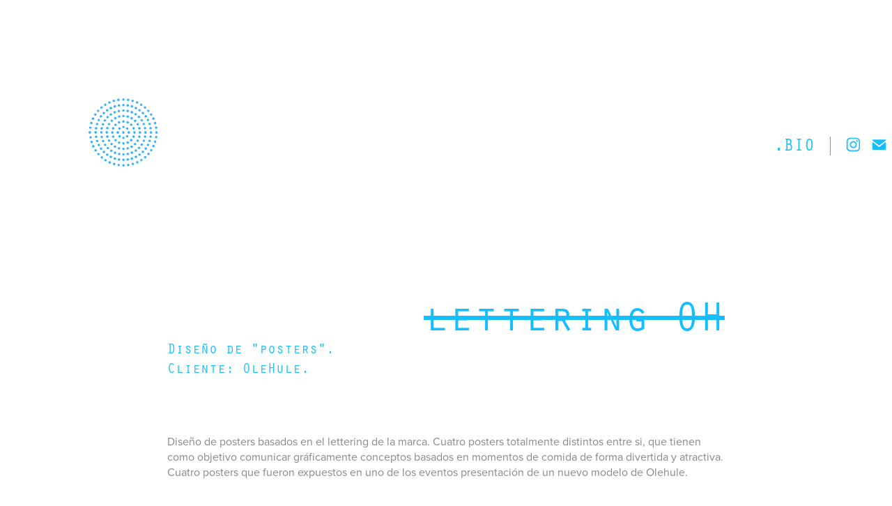

--- FILE ---
content_type: text/html; charset=utf-8
request_url: https://laregaderagrafica.com/letterings-oh
body_size: 4970
content:
<!DOCTYPE HTML>
<html lang="en-US">
<head>
  <meta charset="UTF-8" />
  <meta name="viewport" content="width=device-width, initial-scale=1" />
      <meta name="keywords"  content="lettering,OleHule,grafismo,design" />
      <meta name="description"  content="Diseño de &quot;posters&quot;.
Cliente: OleHule." />
      <meta name="twitter:card"  content="summary_large_image" />
      <meta name="twitter:site"  content="@AdobePortfolio" />
      <meta  property="og:title" content="la regadera grafica - lettering OH" />
      <meta  property="og:description" content="Diseño de &quot;posters&quot;.
Cliente: OleHule." />
      <meta  property="og:image" content="https://pro2-bar-s3-cdn-cf4.myportfolio.com/986576985d16831655f54f87329e5368/fe317aca-e39a-4005-9179-80947ff4deb7_rwc_0x0x800x800x800.jpg?h=203c5aedaf6a334b3e237c057688a6d5" />
        <link rel="icon" href="https://pro2-bar-s3-cdn-cf5.myportfolio.com/986576985d16831655f54f87329e5368/6a48f67b-7779-4c87-ba63-d67a5548fd57_carw_1x1x32.png?h=ca1495cb2cf108fddb5fd9c058261e43" />
        <link rel="apple-touch-icon" href="https://pro2-bar-s3-cdn-cf6.myportfolio.com/986576985d16831655f54f87329e5368/a077d509-b2e3-4532-81c6-66523aa2d02a_carw_1x1x180.png?h=3745265ea8008b647c0e064ccb254500" />
      <link rel="stylesheet" href="/dist/css/main.css" type="text/css" />
      <link rel="stylesheet" href="https://pro2-bar-s3-cdn-cf3.myportfolio.com/986576985d16831655f54f87329e5368/405687c862b643830ced5b59f54d8e1e1604761530.css?h=4a6accea90adbca08ce4a35d99a58349" type="text/css" />
    <link rel="canonical" href="https://laregaderagrafica.com/letterings-oh" />
      <title>la regadera grafica - lettering OH</title>
    <script type="text/javascript" src="//use.typekit.net/ik/[base64].js?cb=35f77bfb8b50944859ea3d3804e7194e7a3173fb" async onload="
    try {
      window.Typekit.load();
    } catch (e) {
      console.warn('Typekit not loaded.');
    }
    "></script>
</head>
  <body class="transition-enabled">  <div class='page-background-video page-background-video-with-panel'>
  </div>
  <div class="js-responsive-nav">
    <div class="responsive-nav has-social">
      <div class="close-responsive-click-area js-close-responsive-nav">
        <div class="close-responsive-button"></div>
      </div>
          <div class="nav-container">
            <nav data-hover-hint="nav">
                <div class="gallery-title"><a href="/projects" >.</a></div>
      <div class="page-title">
        <a href="/sobre-mi" >BIO |</a>
      </div>
                <div class="social pf-nav-social" data-hover-hint="navSocialIcons">
                  <ul>
                          <li>
                            <a href="https://www.instagram.com/laregaderagrafica/" target="_blank">
                              <svg version="1.1" id="Layer_1" xmlns="http://www.w3.org/2000/svg" xmlns:xlink="http://www.w3.org/1999/xlink" viewBox="0 0 30 24" style="enable-background:new 0 0 30 24;" xml:space="preserve" class="icon">
                              <g>
                                <path d="M15,5.4c2.1,0,2.4,0,3.2,0c0.8,0,1.2,0.2,1.5,0.3c0.4,0.1,0.6,0.3,0.9,0.6c0.3,0.3,0.5,0.5,0.6,0.9
                                  c0.1,0.3,0.2,0.7,0.3,1.5c0,0.8,0,1.1,0,3.2s0,2.4,0,3.2c0,0.8-0.2,1.2-0.3,1.5c-0.1,0.4-0.3,0.6-0.6,0.9c-0.3,0.3-0.5,0.5-0.9,0.6
                                  c-0.3,0.1-0.7,0.2-1.5,0.3c-0.8,0-1.1,0-3.2,0s-2.4,0-3.2,0c-0.8,0-1.2-0.2-1.5-0.3c-0.4-0.1-0.6-0.3-0.9-0.6
                                  c-0.3-0.3-0.5-0.5-0.6-0.9c-0.1-0.3-0.2-0.7-0.3-1.5c0-0.8,0-1.1,0-3.2s0-2.4,0-3.2c0-0.8,0.2-1.2,0.3-1.5c0.1-0.4,0.3-0.6,0.6-0.9
                                  c0.3-0.3,0.5-0.5,0.9-0.6c0.3-0.1,0.7-0.2,1.5-0.3C12.6,5.4,12.9,5.4,15,5.4 M15,4c-2.2,0-2.4,0-3.3,0c-0.9,0-1.4,0.2-1.9,0.4
                                  c-0.5,0.2-1,0.5-1.4,0.9C7.9,5.8,7.6,6.2,7.4,6.8C7.2,7.3,7.1,7.9,7,8.7C7,9.6,7,9.8,7,12s0,2.4,0,3.3c0,0.9,0.2,1.4,0.4,1.9
                                  c0.2,0.5,0.5,1,0.9,1.4c0.4,0.4,0.9,0.7,1.4,0.9c0.5,0.2,1.1,0.3,1.9,0.4c0.9,0,1.1,0,3.3,0s2.4,0,3.3,0c0.9,0,1.4-0.2,1.9-0.4
                                  c0.5-0.2,1-0.5,1.4-0.9c0.4-0.4,0.7-0.9,0.9-1.4c0.2-0.5,0.3-1.1,0.4-1.9c0-0.9,0-1.1,0-3.3s0-2.4,0-3.3c0-0.9-0.2-1.4-0.4-1.9
                                  c-0.2-0.5-0.5-1-0.9-1.4c-0.4-0.4-0.9-0.7-1.4-0.9c-0.5-0.2-1.1-0.3-1.9-0.4C17.4,4,17.2,4,15,4L15,4L15,4z"/>
                                <path d="M15,7.9c-2.3,0-4.1,1.8-4.1,4.1s1.8,4.1,4.1,4.1s4.1-1.8,4.1-4.1S17.3,7.9,15,7.9L15,7.9z M15,14.7c-1.5,0-2.7-1.2-2.7-2.7
                                  c0-1.5,1.2-2.7,2.7-2.7s2.7,1.2,2.7,2.7C17.7,13.5,16.5,14.7,15,14.7L15,14.7z"/>
                                <path d="M20.2,7.7c0,0.5-0.4,1-1,1s-1-0.4-1-1s0.4-1,1-1S20.2,7.2,20.2,7.7L20.2,7.7z"/>
                              </g>
                              </svg>
                            </a>
                          </li>
                          <li>
                            <a href="mailto:albert@laregaderagrafica.com">
                              <svg version="1.1" id="Layer_1" xmlns="http://www.w3.org/2000/svg" xmlns:xlink="http://www.w3.org/1999/xlink" x="0px" y="0px" viewBox="0 0 30 24" style="enable-background:new 0 0 30 24;" xml:space="preserve" class="icon">
                                <g>
                                  <path d="M15,13L7.1,7.1c0-0.5,0.4-1,1-1h13.8c0.5,0,1,0.4,1,1L15,13z M15,14.8l7.9-5.9v8.1c0,0.5-0.4,1-1,1H8.1c-0.5,0-1-0.4-1-1 V8.8L15,14.8z"/>
                                </g>
                              </svg>
                            </a>
                          </li>
                  </ul>
                </div>
            </nav>
          </div>
    </div>
  </div>
  <div class="site-wrap cfix js-site-wrap">
    <div class="site-container">
      <div class="site-content e2e-site-content">
        <header class="site-header">
          <div class="logo-container">
              <div class="logo-wrap" data-hover-hint="logo">
                    <div class="logo e2e-site-logo-text logo-image has-rollover ">
    <a href="/projects" class="image-normal image-link">
      <img src="https://pro2-bar-s3-cdn-cf6.myportfolio.com/986576985d16831655f54f87329e5368/0d9a7176-721e-4c95-b6bf-689a38649492_rwc_10x10x279x279x4096.png?h=097f6bc9c191941b27f37df49cd01fe8" alt="">
    </a>
    <a href="/projects" class="image-rollover image-link">
      <img src="https://pro2-bar-s3-cdn-cf5.myportfolio.com/986576985d16831655f54f87329e5368/65c34237-7f9d-4979-84d3-95a6731b3b9b_rwc_0x0x300x300x4096.png?h=7674333c873a52749cd7491299c86e58" alt="">
    </a>
</div>
              </div>
  <div class="hamburger-click-area js-hamburger">
    <div class="hamburger">
      <i></i>
      <i></i>
      <i></i>
    </div>
  </div>
          </div>
              <div class="nav-container">
                <nav data-hover-hint="nav">
                <div class="gallery-title"><a href="/projects" >.</a></div>
      <div class="page-title">
        <a href="/sobre-mi" >BIO |</a>
      </div>
                    <div class="social pf-nav-social" data-hover-hint="navSocialIcons">
                      <ul>
                              <li>
                                <a href="https://www.instagram.com/laregaderagrafica/" target="_blank">
                                  <svg version="1.1" id="Layer_1" xmlns="http://www.w3.org/2000/svg" xmlns:xlink="http://www.w3.org/1999/xlink" viewBox="0 0 30 24" style="enable-background:new 0 0 30 24;" xml:space="preserve" class="icon">
                                  <g>
                                    <path d="M15,5.4c2.1,0,2.4,0,3.2,0c0.8,0,1.2,0.2,1.5,0.3c0.4,0.1,0.6,0.3,0.9,0.6c0.3,0.3,0.5,0.5,0.6,0.9
                                      c0.1,0.3,0.2,0.7,0.3,1.5c0,0.8,0,1.1,0,3.2s0,2.4,0,3.2c0,0.8-0.2,1.2-0.3,1.5c-0.1,0.4-0.3,0.6-0.6,0.9c-0.3,0.3-0.5,0.5-0.9,0.6
                                      c-0.3,0.1-0.7,0.2-1.5,0.3c-0.8,0-1.1,0-3.2,0s-2.4,0-3.2,0c-0.8,0-1.2-0.2-1.5-0.3c-0.4-0.1-0.6-0.3-0.9-0.6
                                      c-0.3-0.3-0.5-0.5-0.6-0.9c-0.1-0.3-0.2-0.7-0.3-1.5c0-0.8,0-1.1,0-3.2s0-2.4,0-3.2c0-0.8,0.2-1.2,0.3-1.5c0.1-0.4,0.3-0.6,0.6-0.9
                                      c0.3-0.3,0.5-0.5,0.9-0.6c0.3-0.1,0.7-0.2,1.5-0.3C12.6,5.4,12.9,5.4,15,5.4 M15,4c-2.2,0-2.4,0-3.3,0c-0.9,0-1.4,0.2-1.9,0.4
                                      c-0.5,0.2-1,0.5-1.4,0.9C7.9,5.8,7.6,6.2,7.4,6.8C7.2,7.3,7.1,7.9,7,8.7C7,9.6,7,9.8,7,12s0,2.4,0,3.3c0,0.9,0.2,1.4,0.4,1.9
                                      c0.2,0.5,0.5,1,0.9,1.4c0.4,0.4,0.9,0.7,1.4,0.9c0.5,0.2,1.1,0.3,1.9,0.4c0.9,0,1.1,0,3.3,0s2.4,0,3.3,0c0.9,0,1.4-0.2,1.9-0.4
                                      c0.5-0.2,1-0.5,1.4-0.9c0.4-0.4,0.7-0.9,0.9-1.4c0.2-0.5,0.3-1.1,0.4-1.9c0-0.9,0-1.1,0-3.3s0-2.4,0-3.3c0-0.9-0.2-1.4-0.4-1.9
                                      c-0.2-0.5-0.5-1-0.9-1.4c-0.4-0.4-0.9-0.7-1.4-0.9c-0.5-0.2-1.1-0.3-1.9-0.4C17.4,4,17.2,4,15,4L15,4L15,4z"/>
                                    <path d="M15,7.9c-2.3,0-4.1,1.8-4.1,4.1s1.8,4.1,4.1,4.1s4.1-1.8,4.1-4.1S17.3,7.9,15,7.9L15,7.9z M15,14.7c-1.5,0-2.7-1.2-2.7-2.7
                                      c0-1.5,1.2-2.7,2.7-2.7s2.7,1.2,2.7,2.7C17.7,13.5,16.5,14.7,15,14.7L15,14.7z"/>
                                    <path d="M20.2,7.7c0,0.5-0.4,1-1,1s-1-0.4-1-1s0.4-1,1-1S20.2,7.2,20.2,7.7L20.2,7.7z"/>
                                  </g>
                                  </svg>
                                </a>
                              </li>
                              <li>
                                <a href="mailto:albert@laregaderagrafica.com">
                                  <svg version="1.1" id="Layer_1" xmlns="http://www.w3.org/2000/svg" xmlns:xlink="http://www.w3.org/1999/xlink" x="0px" y="0px" viewBox="0 0 30 24" style="enable-background:new 0 0 30 24;" xml:space="preserve" class="icon">
                                    <g>
                                      <path d="M15,13L7.1,7.1c0-0.5,0.4-1,1-1h13.8c0.5,0,1,0.4,1,1L15,13z M15,14.8l7.9-5.9v8.1c0,0.5-0.4,1-1,1H8.1c-0.5,0-1-0.4-1-1 V8.8L15,14.8z"/>
                                    </g>
                                  </svg>
                                </a>
                              </li>
                      </ul>
                    </div>
                </nav>
              </div>
        </header>
        <main>
  <div class="page-container" data-context="page.page.container" data-hover-hint="pageContainer">
    <section class="page standard-modules">
        <header class="page-header content" data-context="pages" data-identity="id:p56cb52fdf3fef27d942648ca570e91fe5c8834b79d78aa5ecf9fd" data-hover-hint="pageHeader" data-hover-hint-id="p56cb52fdf3fef27d942648ca570e91fe5c8834b79d78aa5ecf9fd">
            <h1 class="title preserve-whitespace e2e-site-logo-text">lettering OH</h1>
            <p class="description">Diseño de &quot;posters&quot;.
Cliente: OleHule.</p>
        </header>
      <div class="page-content js-page-content" data-context="pages" data-identity="id:p56cb52fdf3fef27d942648ca570e91fe5c8834b79d78aa5ecf9fd">
        <div id="project-canvas" class="js-project-modules modules content">
          <div id="project-modules">
              
              
              
              
              
              <div class="project-module module text project-module-text align- js-project-module e2e-site-project-module-text">
  <div class="rich-text js-text-editable module-text"><div>Diseño de posters basados en el lettering de la marca. Cuatro posters totalmente distintos entre si, que tienen como objetivo comunicar gráficamente conceptos basados en momentos de comida de forma divertida y atractiva. Cuatro posters que fueron expuestos en uno de los eventos presentación de un nuevo modelo de Olehule.</div></div>
</div>

              
              
              
              
              
              <div class="project-module module image project-module-image js-js-project-module" >

  

  
     <div class="js-lightbox" data-src="https://pro2-bar-s3-cdn-cf6.myportfolio.com/986576985d16831655f54f87329e5368/0c2a17b9-72de-4a39-91c0-f3ea8860745a.png?h=d64dd334d01e5b102436ae90dca9ba7d">
           <img
             class="js-lazy e2e-site-project-module-image"
             src="[data-uri]"
             data-src="https://pro2-bar-s3-cdn-cf6.myportfolio.com/986576985d16831655f54f87329e5368/0c2a17b9-72de-4a39-91c0-f3ea8860745a_rw_1200.png?h=43158a8281f63ee9d14dd210b2b34fa4"
             data-srcset="https://pro2-bar-s3-cdn-cf6.myportfolio.com/986576985d16831655f54f87329e5368/0c2a17b9-72de-4a39-91c0-f3ea8860745a_rw_600.png?h=a174e13d6b2021d058274754ec0a7e30 600w,https://pro2-bar-s3-cdn-cf6.myportfolio.com/986576985d16831655f54f87329e5368/0c2a17b9-72de-4a39-91c0-f3ea8860745a_rw_1200.png?h=43158a8281f63ee9d14dd210b2b34fa4 1000w,"
             data-sizes="(max-width: 1000px) 100vw, 1000px"
             width="1000"
             height="0"
             style="padding-bottom: 130.67%; background: rgba(0, 0, 0, 0.03)"
             
           >
     </div>
  

</div>

              
              
              
              
              
              
              
              
              
              <div class="project-module module image project-module-image js-js-project-module" >

  

  
     <div class="js-lightbox" data-src="https://pro2-bar-s3-cdn-cf1.myportfolio.com/986576985d16831655f54f87329e5368/2c272b84-c87d-465e-ab73-f2e1ef2eb96b.png?h=780d5298a1360b1884de4eafd5b62975">
           <img
             class="js-lazy e2e-site-project-module-image"
             src="[data-uri]"
             data-src="https://pro2-bar-s3-cdn-cf1.myportfolio.com/986576985d16831655f54f87329e5368/2c272b84-c87d-465e-ab73-f2e1ef2eb96b_rw_1200.png?h=c6efbe8f21c4b4ee03087ac395f7876f"
             data-srcset="https://pro2-bar-s3-cdn-cf1.myportfolio.com/986576985d16831655f54f87329e5368/2c272b84-c87d-465e-ab73-f2e1ef2eb96b_rw_600.png?h=07906ff19e7ba6778c30f0d3ad7afa10 600w,https://pro2-bar-s3-cdn-cf1.myportfolio.com/986576985d16831655f54f87329e5368/2c272b84-c87d-465e-ab73-f2e1ef2eb96b_rw_1200.png?h=c6efbe8f21c4b4ee03087ac395f7876f 800w,"
             data-sizes="(max-width: 800px) 100vw, 800px"
             width="800"
             height="0"
             style="padding-bottom: 66.5%; background: rgba(0, 0, 0, 0.03)"
             
           >
     </div>
  

</div>

              
              
              
              
              
              
              
              
              
              <div class="project-module module image project-module-image js-js-project-module" >

  

  
     <div class="js-lightbox" data-src="https://pro2-bar-s3-cdn-cf2.myportfolio.com/986576985d16831655f54f87329e5368/356d4337-876e-4334-b2a0-68bd6ce17f5b.png?h=19b3119ed9509fc0b4b3b1a407f40c30">
           <img
             class="js-lazy e2e-site-project-module-image"
             src="[data-uri]"
             data-src="https://pro2-bar-s3-cdn-cf2.myportfolio.com/986576985d16831655f54f87329e5368/356d4337-876e-4334-b2a0-68bd6ce17f5b_rw_1200.png?h=8b71c15ad61b82b143351fabda5b9eda"
             data-srcset="https://pro2-bar-s3-cdn-cf2.myportfolio.com/986576985d16831655f54f87329e5368/356d4337-876e-4334-b2a0-68bd6ce17f5b_rw_600.png?h=36033adbe1662a2aa83e35da8f0b475a 600w,https://pro2-bar-s3-cdn-cf2.myportfolio.com/986576985d16831655f54f87329e5368/356d4337-876e-4334-b2a0-68bd6ce17f5b_rw_1200.png?h=8b71c15ad61b82b143351fabda5b9eda 1000w,"
             data-sizes="(max-width: 1000px) 100vw, 1000px"
             width="1000"
             height="0"
             style="padding-bottom: 130.67%; background: rgba(0, 0, 0, 0.03)"
             
           >
     </div>
  

</div>

              
              
              
              
              
              
              
              
              
              <div class="project-module module image project-module-image js-js-project-module" >

  

  
     <div class="js-lightbox" data-src="https://pro2-bar-s3-cdn-cf4.myportfolio.com/986576985d16831655f54f87329e5368/f5ebd9fb-9953-471b-852e-3fc7f0e1ed9f.png?h=4d5d772e67fb0751dbf0c9e054d18425">
           <img
             class="js-lazy e2e-site-project-module-image"
             src="[data-uri]"
             data-src="https://pro2-bar-s3-cdn-cf4.myportfolio.com/986576985d16831655f54f87329e5368/f5ebd9fb-9953-471b-852e-3fc7f0e1ed9f_rw_1200.png?h=0e64b5cdd9ce2d70bc4bb5127b3634be"
             data-srcset="https://pro2-bar-s3-cdn-cf4.myportfolio.com/986576985d16831655f54f87329e5368/f5ebd9fb-9953-471b-852e-3fc7f0e1ed9f_rw_600.png?h=5e780ff9728d3170eef20194b2045872 600w,https://pro2-bar-s3-cdn-cf4.myportfolio.com/986576985d16831655f54f87329e5368/f5ebd9fb-9953-471b-852e-3fc7f0e1ed9f_rw_1200.png?h=0e64b5cdd9ce2d70bc4bb5127b3634be 800w,"
             data-sizes="(max-width: 800px) 100vw, 800px"
             width="800"
             height="0"
             style="padding-bottom: 71.83%; background: rgba(0, 0, 0, 0.03)"
             
           >
     </div>
  

</div>

              
              
              
              
              
              
              
              
              
              <div class="project-module module image project-module-image js-js-project-module" >

  

  
     <div class="js-lightbox" data-src="https://pro2-bar-s3-cdn-cf5.myportfolio.com/986576985d16831655f54f87329e5368/6062704d-dea2-4954-8e96-5bd7af99e782.png?h=2f9c967817ce30fdacf3729482492725">
           <img
             class="js-lazy e2e-site-project-module-image"
             src="[data-uri]"
             data-src="https://pro2-bar-s3-cdn-cf5.myportfolio.com/986576985d16831655f54f87329e5368/6062704d-dea2-4954-8e96-5bd7af99e782_rw_1200.png?h=c3ac2b7eea4430c2a39acd64fce4cabf"
             data-srcset="https://pro2-bar-s3-cdn-cf5.myportfolio.com/986576985d16831655f54f87329e5368/6062704d-dea2-4954-8e96-5bd7af99e782_rw_600.png?h=29cb0bd703ab2b45cd819886e819ef60 600w,https://pro2-bar-s3-cdn-cf5.myportfolio.com/986576985d16831655f54f87329e5368/6062704d-dea2-4954-8e96-5bd7af99e782_rw_1200.png?h=c3ac2b7eea4430c2a39acd64fce4cabf 1000w,"
             data-sizes="(max-width: 1000px) 100vw, 1000px"
             width="1000"
             height="0"
             style="padding-bottom: 130.67%; background: rgba(0, 0, 0, 0.03)"
             
           >
     </div>
  

</div>

              
              
              
              
              
              
              
              
              
              <div class="project-module module image project-module-image js-js-project-module" >

  

  
     <div class="js-lightbox" data-src="https://pro2-bar-s3-cdn-cf1.myportfolio.com/986576985d16831655f54f87329e5368/9ca50164-6025-4cb6-8823-8ba94e12183a.png?h=26bd6a1b058f9ae698f3a42b4c5d2d5f">
           <img
             class="js-lazy e2e-site-project-module-image"
             src="[data-uri]"
             data-src="https://pro2-bar-s3-cdn-cf1.myportfolio.com/986576985d16831655f54f87329e5368/9ca50164-6025-4cb6-8823-8ba94e12183a_rw_1200.png?h=ced118c51db0b13c18641b272210dd91"
             data-srcset="https://pro2-bar-s3-cdn-cf1.myportfolio.com/986576985d16831655f54f87329e5368/9ca50164-6025-4cb6-8823-8ba94e12183a_rw_600.png?h=3d34dc7ef84e3369c5850df384ea9a04 600w,https://pro2-bar-s3-cdn-cf1.myportfolio.com/986576985d16831655f54f87329e5368/9ca50164-6025-4cb6-8823-8ba94e12183a_rw_1200.png?h=ced118c51db0b13c18641b272210dd91 1000w,"
             data-sizes="(max-width: 1000px) 100vw, 1000px"
             width="1000"
             height="0"
             style="padding-bottom: 130.67%; background: rgba(0, 0, 0, 0.03)"
             
           >
     </div>
  

</div>

              
              
              
              
              
              
              
              
          </div>
        </div>
      </div>
    </section>
        <section class="back-to-top" data-hover-hint="backToTop">
          <a href="#"><span class="arrow">&uarr;</span><span class="preserve-whitespace">Back to Top</span></a>
        </section>
        <a class="back-to-top-fixed js-back-to-top back-to-top-fixed-with-panel" data-hover-hint="backToTop" data-hover-hint-placement="top-start" href="#">
          <svg version="1.1" id="Layer_1" xmlns="http://www.w3.org/2000/svg" xmlns:xlink="http://www.w3.org/1999/xlink" x="0px" y="0px"
           viewBox="0 0 26 26" style="enable-background:new 0 0 26 26;" xml:space="preserve" class="icon icon-back-to-top">
          <g>
            <path d="M13.8,1.3L21.6,9c0.1,0.1,0.1,0.3,0.2,0.4c0.1,0.1,0.1,0.3,0.1,0.4s0,0.3-0.1,0.4c-0.1,0.1-0.1,0.3-0.3,0.4
              c-0.1,0.1-0.2,0.2-0.4,0.3c-0.2,0.1-0.3,0.1-0.4,0.1c-0.1,0-0.3,0-0.4-0.1c-0.2-0.1-0.3-0.2-0.4-0.3L14.2,5l0,19.1
              c0,0.2-0.1,0.3-0.1,0.5c0,0.1-0.1,0.3-0.3,0.4c-0.1,0.1-0.2,0.2-0.4,0.3c-0.1,0.1-0.3,0.1-0.5,0.1c-0.1,0-0.3,0-0.4-0.1
              c-0.1-0.1-0.3-0.1-0.4-0.3c-0.1-0.1-0.2-0.2-0.3-0.4c-0.1-0.1-0.1-0.3-0.1-0.5l0-19.1l-5.7,5.7C6,10.8,5.8,10.9,5.7,11
              c-0.1,0.1-0.3,0.1-0.4,0.1c-0.2,0-0.3,0-0.4-0.1c-0.1-0.1-0.3-0.2-0.4-0.3c-0.1-0.1-0.1-0.2-0.2-0.4C4.1,10.2,4,10.1,4.1,9.9
              c0-0.1,0-0.3,0.1-0.4c0-0.1,0.1-0.3,0.3-0.4l7.7-7.8c0.1,0,0.2-0.1,0.2-0.1c0,0,0.1-0.1,0.2-0.1c0.1,0,0.2,0,0.2-0.1
              c0.1,0,0.1,0,0.2,0c0,0,0.1,0,0.2,0c0.1,0,0.2,0,0.2,0.1c0.1,0,0.1,0.1,0.2,0.1C13.7,1.2,13.8,1.2,13.8,1.3z"/>
          </g>
          </svg>
        </a>
  </div>
              <footer class="site-footer" data-hover-hint="footer">
                <div class="footer-text">
                  La Regadera Grafica ©
                </div>
              </footer>
        </main>
      </div>
    </div>
  </div>
</body>
<script type="text/javascript">
  // fix for Safari's back/forward cache
  window.onpageshow = function(e) {
    if (e.persisted) { window.location.reload(); }
  };
</script>
  <script type="text/javascript">var __config__ = {"page_id":"p56cb52fdf3fef27d942648ca570e91fe5c8834b79d78aa5ecf9fd","theme":{"name":"geometric"},"pageTransition":true,"linkTransition":true,"disableDownload":false,"localizedValidationMessages":{"required":"This field is required","Email":"This field must be a valid email address"},"lightbox":{"enabled":true,"color":{"opacity":0.94,"hex":"#fff"}},"cookie_banner":{"enabled":false},"googleAnalytics":{"trackingCode":"UA-130954126-1","anonymization":false}};</script>
  <script type="text/javascript" src="/site/translations?cb=35f77bfb8b50944859ea3d3804e7194e7a3173fb"></script>
  <script type="text/javascript" src="/dist/js/main.js?cb=35f77bfb8b50944859ea3d3804e7194e7a3173fb"></script>
</html>


--- FILE ---
content_type: text/plain
request_url: https://www.google-analytics.com/j/collect?v=1&_v=j102&a=790566736&t=pageview&_s=1&dl=https%3A%2F%2Flaregaderagrafica.com%2Fletterings-oh&ul=en-us%40posix&dt=la%20regadera%20grafica%20-%20lettering%20OH&sr=1280x720&vp=1280x720&_u=IEBAAEABAAAAACAAI~&jid=1554185000&gjid=1093607&cid=1758037866.1769009797&tid=UA-130954126-1&_gid=1877811339.1769009797&_r=1&_slc=1&z=1964784219
body_size: -452
content:
2,cG-J20HB4N3JF